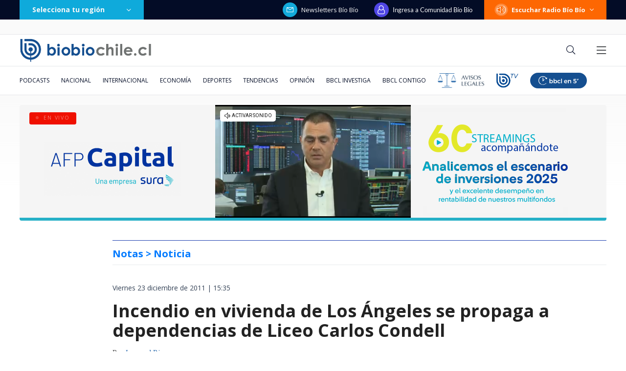

--- FILE ---
content_type: text/html; charset=utf-8
request_url: https://realtime.bbcl.cl/hit/?t=1769113647368&url=https%3A%2F%2Fwww.biobiochile.cl%2Fnoticias%2F2011%2F12%2F23%2Fincendio-en-vivienda-de-los-angeles-se-propaga-a-dependencias-de-liceo-carlos-condell.shtml&property=01G1KMVDSGMWCR31GWZX0VBJBY&referrer=
body_size: -16
content:
01KFKP7ZY95RAZY9BZNXXAFVJ4.QdKp+mpIll5qScymj2975nxWB+3YQX7DQTeaI/hxLe4=

--- FILE ---
content_type: text/html; charset=utf-8
request_url: https://www.google.com/recaptcha/api2/aframe
body_size: 267
content:
<!DOCTYPE HTML><html><head><meta http-equiv="content-type" content="text/html; charset=UTF-8"></head><body><script nonce="GEVCh3a5ZtTuFMw6DrIODQ">/** Anti-fraud and anti-abuse applications only. See google.com/recaptcha */ try{var clients={'sodar':'https://pagead2.googlesyndication.com/pagead/sodar?'};window.addEventListener("message",function(a){try{if(a.source===window.parent){var b=JSON.parse(a.data);var c=clients[b['id']];if(c){var d=document.createElement('img');d.src=c+b['params']+'&rc='+(localStorage.getItem("rc::a")?sessionStorage.getItem("rc::b"):"");window.document.body.appendChild(d);sessionStorage.setItem("rc::e",parseInt(sessionStorage.getItem("rc::e")||0)+1);localStorage.setItem("rc::h",'1769113667517');}}}catch(b){}});window.parent.postMessage("_grecaptcha_ready", "*");}catch(b){}</script></body></html>

--- FILE ---
content_type: application/javascript; charset=utf-8
request_url: https://fundingchoicesmessages.google.com/f/AGSKWxUgHkWKrJFPv_wYq7R7kPUdRdVolV-au1-Iucuyxow9aenlE0Id38Ov8ek2J6SwlJbDGLK7xJS2tpbC3pOfXdGHqViL-24w1VNSwAXAKHu-DfQ_Zdf1gXM_W7Ty9ub76qNpyt3SlxlcStvzgEHZWdR9n7AnpOoCG6WdstJDrEQCeryR7dL2Lmk7CeO0/_/adrot./adrequest..ai/ads./bookads2.-ad-mpu+
body_size: -1291
content:
window['22fbe591-ff31-45dd-978a-457644822fd7'] = true;

--- FILE ---
content_type: application/javascript
request_url: https://www.biobiochile.cl/static/realtime/realtime-general.js?t=1769113658311&callback=BBCL_Realtime
body_size: 1108
content:
/*2026-01-22 20:27:06*/ BBCL_Realtime([{"id":6707460,"titulo":"Aprueban nueva extensi\u00f3n de vigencia de  licencias de conducir: revisa quienes optan a la pr\u00f3rroga","url":"https:\/\/www.biobiochile.cl\/noticias\/servicios\/toma-nota\/2026\/01\/22\/aprueban-nueva-extension-de-vigencia-de-licencias-de-conducir-revisa-quienes-optan-a-la-prorroga.shtml","imagen":"2026\/01\/licencia-de-conducir.png","video_rudo_destacado":"","categoria":"general","en_vivo":false,"visitas":215},{"id":6705409,"titulo":"Qui\u00e9nes son los ministros del gabinete de Jos\u00e9 Antonio Kast: revisa aqu\u00ed su perfil y trayectoria","url":"https:\/\/www.biobiochile.cl\/noticias\/bbcl-explica\/bbcl-explica-notas\/2026\/01\/20\/quienes-son-los-ministros-del-gabinete-de-jose-antonio-kast-revisa-aqui-su-perfil-y-trayectoria.shtml","imagen":"2026\/01\/a_uno_1714093.jpg","video_rudo_destacado":"","categoria":"general","en_vivo":false,"visitas":144},{"id":6706713,"titulo":"Tras aprobaci\u00f3n del reajuste: los 2 bonos pendientes que recibir\u00e1n los funcionarios p\u00fablicos en enero","url":"https:\/\/www.biobiochile.cl\/noticias\/servicios\/beneficios\/2026\/01\/21\/tras-aprobacion-del-reajuste-los-2-bonos-pendientes-que-recibiran-los-funcionarios-publicos-en-enero.shtml","imagen":"2026\/01\/bono-de-vacaciones-aguinaldo-navidad.png","video_rudo_destacado":"","categoria":"general","en_vivo":false,"visitas":143},{"id":6708297,"titulo":"Super\u00f3 a \"Titanic\": la pel\u00edcula \"Sinners\" hace historia al ser la m\u00e1s nominada en los Premios Oscar","url":"https:\/\/www.biobiochile.cl\/noticias\/espectaculos-y-tv\/cine-y-series\/2026\/01\/22\/supero-a-titanic-la-pelicula-sinners-hace-historia-al-ser-la-mas-nominada-en-los-premios-oscar.shtml","imagen":"2026\/01\/sinners.jpg","video_rudo_destacado":"","categoria":"general","en_vivo":false,"visitas":119},{"id":6708061,"titulo":"Charpentier responde cr\u00edtica de Boric por video en zona de incendio: \"Que se dediquen a hacer la pega\"","url":"https:\/\/www.biobiochile.cl\/noticias\/nacional\/chile\/2026\/01\/22\/charpentier-responde-critica-de-boric-por-video-en-zona-de-incendio-que-se-dediquen-a-hacer-la-pega.shtml","imagen":"2026\/01\/charpentier-responde-critica-de-boric-por-video-en-zona-de-incendio-que-se-dediquen-a-hacer-la-pega.png","video_rudo_destacado":"","categoria":"nacional","en_vivo":false,"visitas":118},{"id":6707718,"titulo":"Kast afina lista de subsecretarios en medio de \"preocupaci\u00f3n\" de partidos: Silva y Pav\u00e9z lideran lista","url":"https:\/\/www.biobiochile.cl\/noticias\/nacional\/chile\/2026\/01\/22\/kast-afina-lista-de-subsecretarios-en-medio-de-preocupacion-de-partidos-silva-y-pavez-lideran-lista.shtml","imagen":"2026\/01\/kast-subsecretarios.jpg","video_rudo_destacado":"","categoria":"nacional","en_vivo":false,"visitas":116},{"id":6707939,"titulo":"\"Soy homosexual... trabajo con cristianos\": Nacho Guti\u00e9rrez defiende fe de futura ministra de la Mujer","url":"https:\/\/www.biobiochile.cl\/noticias\/espectaculos-y-tv\/tv\/2026\/01\/22\/soy-homosexual-casado-con-un-hombre-nacho-gutierrez-defiende-fe-de-la-futura-ministra-de-la-mujer.shtml","imagen":"2026\/01\/image-2026-01-22t143112-249.png","video_rudo_destacado":"","categoria":"general","en_vivo":false,"visitas":107},{"id":6707561,"titulo":"Gobierno gast\u00f3 $389 millones en 71 reuniones por consulta ind\u00edgena: debe restituir dinero no usado","url":"https:\/\/www.biobiochile.cl\/noticias\/nacional\/region-de-la-araucania\/2026\/01\/22\/gobierno-gasto-389-millones-en-71-reuniones-por-consulta-indigena-debe-restituir-dinero-no-usado.shtml","imagen":"2026\/01\/consulta-indigena-gobierno-gasto.jpg","video_rudo_destacado":"","categoria":"nacional","en_vivo":false,"visitas":85},{"id":6708186,"titulo":"Delcy Rodr\u00edguez prometi\u00f3 a Trump cooperaci\u00f3n una vez que cayera Maduro, seg\u00fan The Guardian","url":"https:\/\/www.biobiochile.cl\/noticias\/internacional\/america-latina\/2026\/01\/22\/delcy-rodriguez-prometio-a-trump-cooperacion-una-vez-que-cayera-maduro-segun-the-guardian.shtml","imagen":"2026\/01\/delcy-rodriguez-venezuela.png","video_rudo_destacado":"","categoria":"nacional","en_vivo":false,"visitas":81},{"id":6707401,"titulo":"\"Habr\u00e1 que buscar responsabilidades\": Kast y no autorizaci\u00f3n de quemas en B\u00edo B\u00edo previo a cat\u00e1strofe","url":"https:\/\/www.biobiochile.cl\/noticias\/nacional\/region-del-bio-bio\/2026\/01\/22\/habra-que-buscar-responsabilidades-kast-y-no-autorizacion-de-quemas-en-bio-bio-previo-a-catastrofe.shtml","imagen":"2026\/01\/a-1-por-kast-y-no-autorizacion-de-quemas-en-bio-bio-previo-a-catastrofe.png","video_rudo_destacado":"","categoria":"nacional","en_vivo":false,"visitas":77}])

--- FILE ---
content_type: application/javascript
request_url: https://www.biobiochile.cl/static/realtime/realtime-general.js?t=1769113668387&callback=BBCL_Realtime
body_size: 1194
content:
/*2026-01-22 20:27:06*/ BBCL_Realtime([{"id":6707460,"titulo":"Aprueban nueva extensi\u00f3n de vigencia de  licencias de conducir: revisa quienes optan a la pr\u00f3rroga","url":"https:\/\/www.biobiochile.cl\/noticias\/servicios\/toma-nota\/2026\/01\/22\/aprueban-nueva-extension-de-vigencia-de-licencias-de-conducir-revisa-quienes-optan-a-la-prorroga.shtml","imagen":"2026\/01\/licencia-de-conducir.png","video_rudo_destacado":"","categoria":"general","en_vivo":false,"visitas":215},{"id":6705409,"titulo":"Qui\u00e9nes son los ministros del gabinete de Jos\u00e9 Antonio Kast: revisa aqu\u00ed su perfil y trayectoria","url":"https:\/\/www.biobiochile.cl\/noticias\/bbcl-explica\/bbcl-explica-notas\/2026\/01\/20\/quienes-son-los-ministros-del-gabinete-de-jose-antonio-kast-revisa-aqui-su-perfil-y-trayectoria.shtml","imagen":"2026\/01\/a_uno_1714093.jpg","video_rudo_destacado":"","categoria":"general","en_vivo":false,"visitas":144},{"id":6706713,"titulo":"Tras aprobaci\u00f3n del reajuste: los 2 bonos pendientes que recibir\u00e1n los funcionarios p\u00fablicos en enero","url":"https:\/\/www.biobiochile.cl\/noticias\/servicios\/beneficios\/2026\/01\/21\/tras-aprobacion-del-reajuste-los-2-bonos-pendientes-que-recibiran-los-funcionarios-publicos-en-enero.shtml","imagen":"2026\/01\/bono-de-vacaciones-aguinaldo-navidad.png","video_rudo_destacado":"","categoria":"general","en_vivo":false,"visitas":143},{"id":6708297,"titulo":"Super\u00f3 a \"Titanic\": la pel\u00edcula \"Sinners\" hace historia al ser la m\u00e1s nominada en los Premios Oscar","url":"https:\/\/www.biobiochile.cl\/noticias\/espectaculos-y-tv\/cine-y-series\/2026\/01\/22\/supero-a-titanic-la-pelicula-sinners-hace-historia-al-ser-la-mas-nominada-en-los-premios-oscar.shtml","imagen":"2026\/01\/sinners.jpg","video_rudo_destacado":"","categoria":"general","en_vivo":false,"visitas":119},{"id":6708061,"titulo":"Charpentier responde cr\u00edtica de Boric por video en zona de incendio: \"Que se dediquen a hacer la pega\"","url":"https:\/\/www.biobiochile.cl\/noticias\/nacional\/chile\/2026\/01\/22\/charpentier-responde-critica-de-boric-por-video-en-zona-de-incendio-que-se-dediquen-a-hacer-la-pega.shtml","imagen":"2026\/01\/charpentier-responde-critica-de-boric-por-video-en-zona-de-incendio-que-se-dediquen-a-hacer-la-pega.png","video_rudo_destacado":"","categoria":"nacional","en_vivo":false,"visitas":118},{"id":6707718,"titulo":"Kast afina lista de subsecretarios en medio de \"preocupaci\u00f3n\" de partidos: Silva y Pav\u00e9z lideran lista","url":"https:\/\/www.biobiochile.cl\/noticias\/nacional\/chile\/2026\/01\/22\/kast-afina-lista-de-subsecretarios-en-medio-de-preocupacion-de-partidos-silva-y-pavez-lideran-lista.shtml","imagen":"2026\/01\/kast-subsecretarios.jpg","video_rudo_destacado":"","categoria":"nacional","en_vivo":false,"visitas":116},{"id":6707939,"titulo":"\"Soy homosexual... trabajo con cristianos\": Nacho Guti\u00e9rrez defiende fe de futura ministra de la Mujer","url":"https:\/\/www.biobiochile.cl\/noticias\/espectaculos-y-tv\/tv\/2026\/01\/22\/soy-homosexual-casado-con-un-hombre-nacho-gutierrez-defiende-fe-de-la-futura-ministra-de-la-mujer.shtml","imagen":"2026\/01\/image-2026-01-22t143112-249.png","video_rudo_destacado":"","categoria":"general","en_vivo":false,"visitas":107},{"id":6707561,"titulo":"Gobierno gast\u00f3 $389 millones en 71 reuniones por consulta ind\u00edgena: debe restituir dinero no usado","url":"https:\/\/www.biobiochile.cl\/noticias\/nacional\/region-de-la-araucania\/2026\/01\/22\/gobierno-gasto-389-millones-en-71-reuniones-por-consulta-indigena-debe-restituir-dinero-no-usado.shtml","imagen":"2026\/01\/consulta-indigena-gobierno-gasto.jpg","video_rudo_destacado":"","categoria":"nacional","en_vivo":false,"visitas":85},{"id":6708186,"titulo":"Delcy Rodr\u00edguez prometi\u00f3 a Trump cooperaci\u00f3n una vez que cayera Maduro, seg\u00fan The Guardian","url":"https:\/\/www.biobiochile.cl\/noticias\/internacional\/america-latina\/2026\/01\/22\/delcy-rodriguez-prometio-a-trump-cooperacion-una-vez-que-cayera-maduro-segun-the-guardian.shtml","imagen":"2026\/01\/delcy-rodriguez-venezuela.png","video_rudo_destacado":"","categoria":"nacional","en_vivo":false,"visitas":81},{"id":6707401,"titulo":"\"Habr\u00e1 que buscar responsabilidades\": Kast y no autorizaci\u00f3n de quemas en B\u00edo B\u00edo previo a cat\u00e1strofe","url":"https:\/\/www.biobiochile.cl\/noticias\/nacional\/region-del-bio-bio\/2026\/01\/22\/habra-que-buscar-responsabilidades-kast-y-no-autorizacion-de-quemas-en-bio-bio-previo-a-catastrofe.shtml","imagen":"2026\/01\/a-1-por-kast-y-no-autorizacion-de-quemas-en-bio-bio-previo-a-catastrofe.png","video_rudo_destacado":"","categoria":"nacional","en_vivo":false,"visitas":77}])